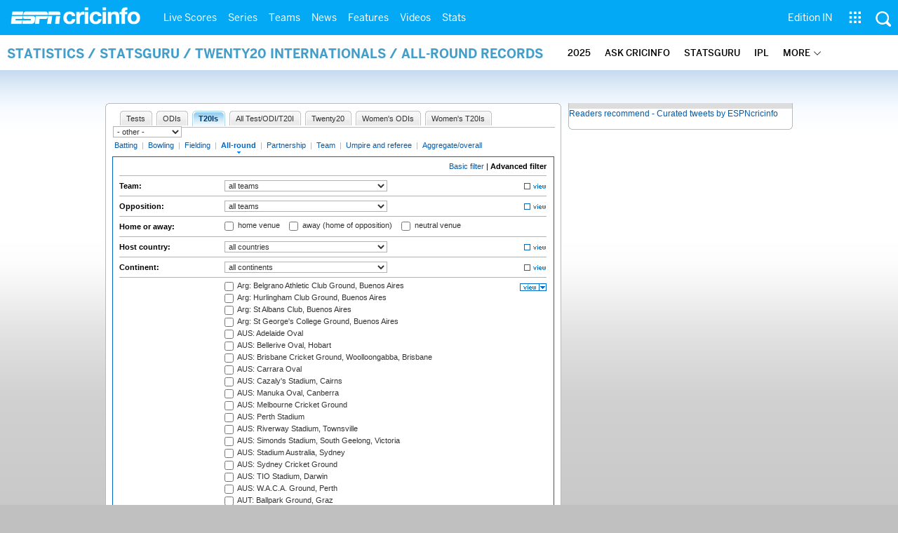

--- FILE ---
content_type: text/css
request_url: https://a.espncdn.com/combiner/c?css=fonts/bentonsans.css,fonts/bentonsansbold.css,fonts/bentonsanslight.css,fonts/bentonsansmedium.css,fonts/bentonsanscond.css,fonts/bentonsanscondbold.css,fonts/bentonsanscondmedium.css
body_size: 254299
content:
/** GENERATED: Thu Jan 22 15:11:16 GMT 2026 **/
@font-face{font-family:'BentonSans';src:url('https://secure.espncdn.com/prod/fonts/bentonsans.eot');src:url('https://secure.espncdn.com/prod/fonts/bentonsans.eot?#iefix') format('embedded-opentype');font-weight:normal;font-style:normal}@font-face{font-family:'BentonSans';src:url('https://secure.espncdn.com/prod/fonts/bentonsans.ttf') format('truetype');font-weight:normal;font-style:normal}@font-face{font-family:'BentonSans';src:url([data-uri]) format('woff');font-weight:normal;font-style:normal}@font-face{font-family:'BentonSansBold';src:url('https://secure.espncdn.com/prod/fonts/bentonsansbold.eot');src:url('https://secure.espncdn.com/prod/fonts/bentonsansbold.eot?#iefix') format('embedded-opentype');font-weight:normal;font-style:normal}@font-face{font-family:'BentonSansBold';src:url('https://secure.espncdn.com/prod/fonts/bentonsansbold.ttf') format('truetype');font-weight:normal;font-style:normal}@font-face{font-family:'BentonSansBold';src:url([data-uri]) format('woff');font-weight:normal;font-style:normal}@font-face{font-family:'BentonSansLight';src:url('https://secure.espncdn.com/prod/fonts/bentonsanslight.eot');src:url('https://secure.espncdn.com/prod/fonts/bentonsanslight.eot?#iefix') format('embedded-opentype');font-weight:normal;font-style:normal}@font-face{font-family:'BentonSansLight';src:url('https://secure.espncdn.com/prod/fonts/bentonsanslight.ttf') format('truetype');font-weight:normal;font-style:normal}@font-face{font-family:'BentonSansLight';src:url([data-uri]) format('woff');font-weight:normal;font-style:normal}@font-face{font-family:'BentonSansMedium';src:url('https://secure.espncdn.com/prod/fonts/bentonsansmedium.eot');src:url('https://secure.espncdn.com/prod/fonts/bentonsansmedium.eot?#iefix') format('embedded-opentype');font-weight:normal;font-style:normal}@font-face{font-family:'BentonSansMedium';src:url('https://secure.espncdn.com/prod/fonts/bentonsansmedium.ttf') format('truetype');font-weight:normal;font-style:normal}@font-face{font-family:'BentonSansMedium';src:url([data-uri]) format('woff');font-weight:normal;font-style:normal}@font-face{font-family:'BentonSansCond';src:url('https://secure.espncdn.com/prod/fonts/bentonsanscond.eot');src:url('https://secure.espncdn.com/prod/fonts/bentonsanscond.eot?#iefix') format('embedded-opentype');font-weight:normal;font-style:normal}@font-face{font-family:'BentonSansCond';src:url('https://secure.espncdn.com/prod/fonts/bentonsanscond.ttf') format('truetype');font-weight:normal;font-style:normal}@font-face{font-family:'BentonSansCond';src:url([data-uri]) format('woff');font-weight:normal;font-style:normal}@font-face{font-family:'BentonSansCondBold';src:url('https://secure.espncdn.com/prod/fonts/bentonsanscondbold.eot');src:url('https://secure.espncdn.com/prod/fonts/bentonsanscondbold.eot?#iefix') format('embedded-opentype');font-weight:normal;font-style:normal}@font-face{font-family:'BentonSansCondBold';src:url('https://secure.espncdn.com/prod/fonts/bentonsanscondbold.ttf') format('truetype');font-weight:normal;font-style:normal}@font-face{font-family:'BentonSansCondBold';src:url([data-uri]) format('woff');font-weight:normal;font-style:normal}@font-face{font-family:'BentonSansCondMedium';src:url('https://secure.espncdn.com/prod/fonts/bentonsanscondmedium.eot');src:url('https://secure.espncdn.com/prod/fonts/bentonsanscondmedium.eot?#iefix') format('embedded-opentype');font-weight:normal;font-style:normal}@font-face{font-family:'BentonSansCondMedium';src:url('https://secure.espncdn.com/prod/fonts/bentonsanscondmedium.ttf') format('truetype');font-weight:normal;font-style:normal}@font-face{font-family:'BentonSansCondMedium';src:url([data-uri]) format('woff');font-weight:normal;font-style:normal}

--- FILE ---
content_type: application/javascript; charset=utf-8
request_url: https://fundingchoicesmessages.google.com/f/AGSKWxV3xwjCwcIlV3piQUj20Yb2UYNfH5fi0gatif_dUXshWrkmnQ0OtWWZIy_7oo91kyvdJmlXd3FiI3fmvVYg13TXZRJh9NvN1GE0UlYeApqXtz7emT4NpLmGzWd1waixIGv_LdmkORGi_-DoayWmFqKu7QXVj17iKd_Pba8DxsuvCn8gtuAHMSf-Vz73/_/txtAd1./gafsads?_ads_v8.&expandable_ad_/bbad4.
body_size: -1288
content:
window['17520de5-f1b1-4a45-a77b-4e14bd9bfccb'] = true;